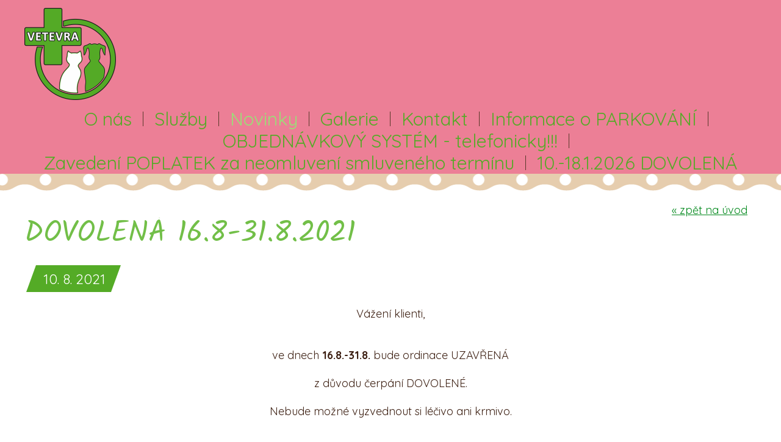

--- FILE ---
content_type: text/html; charset=UTF-8
request_url: http://www.vetevra.cz/novinky/dovolena-16-8-31-8-2021/
body_size: 2442
content:
<!DOCTYPE html>
<html lang="cs-CZ">
<head>
	<meta charset="UTF-8">
	<meta http-equiv="X-UA-Compatible" content="IE=edge">
	<meta name="viewport" content="width=device-width, initial-scale=1.0">
	<meta name="keywords" content="veterinář, veterinární ordinace, Valašské Meziříčí, veterina, operace, pes, kočka, VETEVRA, akce, sleva" />
	<meta name="robots" content="ALL,FOLLOW" />
	<meta name="description" content="Veterinární ordinace VETEVRA Valašské Meziříčí" />
	<meta name="author" content="www.maka.cz" />
	<meta name="format-detection" content="telephone=no"/>

	<script type="text/javascript" src="/script/jquery-1.10.2.min.js"></script>	
	<script type="text/javascript" src="/script/jquery-ui.js"></script>
	<script type="text/javascript" src="/script/ui.datepicker-cs.js"></script>
		<link rel="stylesheet" type="text/css" href="/script/rotator/css/banner-rotator.css"/>
		<script type="text/javascript" src="/script/rotator/js/jquery.easing.1.3.min.js"></script>
		<script type="text/javascript" src="/script/rotator/js/jquery.banner-rotator.js"></script>		
	<script type="text/javascript" src="/script/jackbox/js/libs/Jacked.js"></script>
	<script type="text/javascript" src="/script/jackbox/js/jackbox-effects.js"></script>
	<script type="text/javascript" src="/script/jquery.showLoading.min.js"></script>
	<script type="text/javascript" src="/script/jquery.justifiedGallery.js"></script>
	<script type="text/javascript" src="/script/jquery-script.js?3"></script>
	<script type="text/javascript" src="/script/fancybox/jquery.fancybox.pack.js"></script>

	<link rel="stylesheet" type="text/css" href="/script/fancybox/jquery.fancybox.css" />
	<link rel="stylesheet" type="text/css" href="/style/custom-theme/jquery-ui.css" />
	<link rel="stylesheet" type="text/css" href="/style/justifiedGallery.css" />
	<link rel="stylesheet" type="text/css" href="/style/normalize.css" />
	<link rel="stylesheet" type="text/css"  href="/style/hlavni.css?3" media="screen"/>
	<link rel="stylesheet" type="text/css" href="/style/animate.css" />
	<link rel="stylesheet" type="text/css" href="/style/efekty.css" />
	
		
	<link rel="stylesheet" type="text/css" href="/style/print.css" media="print"/>
	<link rel="shortcut icon" type="image/x-icon" href="/images/favicon.png" />
	<meta property="og:image" content="http://www.vetevra.cz/images/logo.png"/>
		<title>Novinky | Veterinární ordinace VETEVRA Valašské Meziříčí	</title>
  <link href="https://fonts.googleapis.com/css?family=Quicksand:400,500,700&subset=latin-ext" rel="stylesheet">  
  <link href="https://fonts.googleapis.com/css?family=Kalam:400,700&subset=latin-ext" rel="stylesheet">
	<!--[if lt IE 9]>
		<script src="http://html5shiv.googlecode.com/svn/trunk/html5.js"></script>
	<![endif]-->
</head>
<body class="vnitrni novinky-body novinky-body"><div class="webObal">
<div id="web">
	<!-- HEADER -->
		<header>
			<div class="headerIn"><div id="logo"><a href="/" title="Návrat na úvodní stranu"><img class="animated jackInTheBox" title="Veterinární ordinace VETEVRA Valašské Meziříčí" src="/images/logo.png"></a></div><nav><div class="navIn"><a href="#" class="toggle-nav"><span>MENU</span></a><ul class="menu responsiveMenuActive"><li><a data-anchor="/#o-nas" href="/#o-nas">O nás</a></li><li><a data-anchor="/#sluzby" href="/#sluzby">Služby</a></li><li class="aktivni"><a data-anchor="/#novinky" class="klikaci" href="/#novinky">Novinky</a></li><li><a data-anchor="/#galerie" href="/#galerie">Galerie</a></li><li><a data-anchor="/#kontakt" href="/#kontakt">Kontakt</a></li><li><a data-anchor="/#informace-o-parkovani" href="/#informace-o-parkovani">Informace o PARKOVÁNÍ</a></li><li><a data-anchor="/#objednavkovy-system-telefonicky" href="/#objednavkovy-system-telefonicky">OBJEDNÁVKOVÝ SYSTÉM - telefonicky!!!</a></li><li class="predposledni"><a data-anchor="/#zavedeni-poplatek-za-neomluveni-smluveneho-terminu" href="/#zavedeni-poplatek-za-neomluveni-smluveneho-terminu">Zavedení POPLATEK za neomluvení smluveného termínu</a></li><li class="last"><a data-anchor="/#dovolena-leden-2026-10-18-1-2026" href="/#dovolena-leden-2026-10-18-1-2026">10.-18.1.2026 DOVOLENÁ</a></li></ul><div class="cleaner"></div></div></nav>			<div class="cleaner"></div>
			</div>		</header>
<div class="cleaner"></div><div class="vnitrek"><div class="obsah"><p class="zpet"><a class="tlacitkoZpet" href="/"><span>«&nbsp;</span>zpět na úvod</a></p><h1>DOVOLENÁ 16.8-31.8.2021</h1><div class="aktualita"><div class="aktualitaIn"><div class="datum"><p>10. 8. 2021</p></div><p align="center">Vážení klienti,</p>

<p align="center"></p>

<p align="center">ve dnech<strong> 16.8.-31.8. </strong>bude ordinace UZAVŘENÁ</p>

<p align="center">z důvodu čerpání DOVOLENÉ.</p>

<p align="center">Nebude možné vyzvednout si léčivo ani krmivo.</p>

<p align="center"></p>

<p align="center"><u><strong>V akutních případech</strong></u> zkuste kontaktovat</p>

<p align="center">(<u>VŽDY po telefonické domluvě !!!</u>):</p>

<p align="center"></p>

<p align="center"></p>

<p>- MVDr. Vojkůvková – Veterinární ordinace Dolní Bečva - tel. 739 652 982</p>

<p>- Veterinární klinika Lískovka Frýdek-Místek – tel. 776 638 104</p>

<p>- Veterinární klinika Medipet Zlín <strong>tel. </strong><strong>602 716 839</strong></p>

<p></p>

<p>nebo jiné pracoviště s non-stop provozem.</p></div></div><div class="cleaner"></div></div></div><!-- konec .vnitrek --></div><!-- konec #web -->		
  <!-- FOOTER -->
	<footer>
    <div class="footerIn">
    	<div class="footerObsah">

        	<p class="copy">Veterinární ordinace VETEVRA<span class="footerOddelovac">&nbsp;|&nbsp;&nbsp;</span><a target="_blank" href="http://www.maka.cz/" title="Webdesign, tvorba webových stránek">maka.cz</a></p>
    		<div class="cleaner"></div>
    	</div>
    </div>
  </footer></div><!-- konec .webObal -->
<p class="nahoru">
	<a class="scroll" href="#web"></a>
</p>
<div rel="" id="overlay" class="overlay"></div>
<div id="alertDialog" title="Hlášení">
  <p></p>
</div>
<input type="hidden" id="lang" value="cz" />
<input type="hidden" id="lightbox_lang" value="cz" />   
<input type="hidden" name="lightbox_foto" value="Fotografie" />
<input type="hidden" name="lightbox_z" value="z" />
<input type="hidden" name="lightbox_predchozi" value="«" />
<input type="hidden" name="lightbox_nasledujici" value="»" />
<input type="hidden" id="zavritText" name="zavritText" value="Zavřít" />
<input type="hidden" id="odeslatText" name="odeslatText" value="Odeslat" />
<input type="hidden" id="mena" name="mena" value=",-" />
<input type="hidden" id="jednostrankovyWeb" name="jednostrankovyWeb" value="1" />
<input type="hidden" id="fixedHeader" name="fixedHeader" value="0" />
<input type="hidden" id="dev" name="dev" value="" />
<input type="hidden" id="cookieBar" name="cookieBar" value="0" />
<input type="hidden" id="sablona" name="sablona" value="2" />
<input type="hidden" id="poptavkovySystem" name="poptavkovySystem" value="0" />
<input type="hidden" id="page" name="page" value="novinky" />

</body>
</html>




--- FILE ---
content_type: text/css
request_url: http://www.vetevra.cz/style/hlavni.css?3
body_size: 3919
content:
/* --------------------- OBECNÉ -------------------------- */
body {background: #fff; text-align: center; font-family: 'Quicksand', sans-serif; font-size: 100%; color: #3d2013;}
html, body {height: 100%;}

a {color: #01881b; -moz-transition: all .25s ease-in; -o-transition: all .25s ease-in; -webkit-transition: all .25s ease-in; transition: all .25s ease-in;}
a:hover {color: #00c725;}

h1, h2, h3 {overflow: hidden;}
h1 {font-family: 'Kalam', cursive; color: #72BF48; font-size: 2.333333333333333em; /* 42/18 */ line-height: 1.095238095238095em; margin: 0 0 20px; font-weight: normal;}
h2 {color: #B62847; font-size: 1.666666666666667em; /*30/18 */ line-height: 1.2em; padding: 12px 0 12px 0px; font-weight: normal;}
h3 {color: #72BF48; font-size: 1.333333333333333em; /* 24/18 */ line-height: 1.208333333333333em; padding: 0 0 8px 0px; font-weight: normal;}

img.flexi {margin: 15px 60px 20px 0; display: block; float: left;}

a.tlacitko {background-color: #54ab26; display: inline-block; padding: 14px 50px 0; height: 55px; text-decoration: none; color: #fff; text-align: center; text-transform: uppercase; font-weight: 700; border-radius: 2px; font-size: 1.333333333333333em; /* 24/18 */ line-height: 1.208333333333333em;}
a.tlacitko:hover {background-color: #72BF48;}

/* -------------------- ZÁKLADNÍ ROZVRŽENÍ -------------------- */
.webObal {width: 100%; position: relative; height: auto; min-height: 100%;}
#web {padding-bottom: 78px;}
.headerIn {max-width: 1200px; margin: 0 auto; text-align: left; position: relative; padding: 0 20px 25px;}

#logo {text-align: center; padding: 20px 0 18px;}

.online {float: right; text-align: center;}
.online a {display: inline-block;}
.online img {padding: 0 4px;}

.obsah {max-width: 1200px; margin: 0 auto; font-size: 1.125em; /*18/16*/ line-height: 1.333333333333333em; padding: 30px 20px 15px;}

.carousel {position: relative; overflow: hidden; max-height: 700px;}
img.carouselFoto {vertical-align: text-bottom; width: 100%!important; left:0px!important; top:0px!important; height:auto!important;}
.carouselText {font-family: 'Kalam', cursive; width: 90%!important; max-width: 1085px; text-align: center; font-size: 2em!important; /*47/16*/ line-height: 1.2em!important; margin: 0 auto!important; position: relative; bottom: 110px!important; height: 100%!important;}
.carouselText p {background: /*rgba(88, 56, 41, .5)  155, 223, 119 */rgba(236, 127, 150, .5); border: 1px solid; border-color: /*rgba(230, 205, 174, .5) 128, 195, 73 */ rgba(203, 76, 103, .5); text-align: center; position: relative; top: 100%; transform: translateY(-100%); display: inline-block; color: #fff; padding: 20px 20px 14px; text-align: center;}
.carouselDekorace {background: url(../images/vlnky.png) repeat-x center top; background-size: auto 20px; width: 100%; height: 20px; position: absolute; left: 0; top: 0; z-index: 9;}
.carouselDekorace2 {background: url(../images/vlnky2.png) repeat-x center top; background-size: auto 20px; width: 100%; height: 20px; position: absolute; left: 0; bottom: 0; z-index: 9;}
.br-cpanel-wrapper {position: absolute; left: 50%; transform: translateX(-50%); left: 50%!important; bottom: 50px!important;}
.br-thumbnails ul li.br-bullet {background-color:#fff; /*background: url(../images/carouselKulicka.png) no-repeat center center; */display: inline-block; width: 36px; height: 34px; margin: 0 10px; cursor: pointer; opacity: 1;}
.br-thumbnails ul li.br-bullet:hover, .br-thumbnails ul li.br-curr {background-color:#CB4C67!important;/* #72BF48 background-color: transparent!important; background: url(../images/carouselKulickaHover.png) no-repeat center center;*/}
.br-thumbnails ul li.br-curr {cursor: default;}

footer {background-color: #9BDF77; border-top: 2px solid #fff; position: absolute; bottom: 0; left: 0; width: 100%; /*height: 78px;*/}

footer {background-image: url(../images/rezervace.png); background-repeat: repeat-y; background-position: center top; color: #fff; background-size: auto;}


.footerObsah {max-width: 1200px; margin: 0 auto; padding: 30px 25px 10px; font-size: 1em; /*16/16*/ line-height: 1.1875em;}
.footerObsah p {padding-bottom: 1.2em;}
.footerObsah a {color: #fff /*#3d2013*/;}

/* ----------------- MENU ------------------- */
ul.menu {list-style-type: none; border-bottom: 1px solid #ae252a; padding: 10px 0 0;}
ul.menu li {display: block; border-top: 1px solid #ae252a;}
ul.menu li.last {background: none;}
ul.menu li a, ul.menu li span {display: inline-block; text-decoration: none; color: #54ab26; font-size: 1.875em; /*30/16*/ line-height: 1.2em; padding: 8px 18px; width: 100%;}
ul.menu li a:hover, ul.menu li span, ul.menu li a.klikaci, ul.menu li.aktivni a {color: /*#72BF48*/#9BDF77;}

ul.responsiveMenuActive {display: none;}

a.toggle-nav {background: url(../images/menu-mobil-symbol.png) no-repeat 0 center; display: block; color: #54ab26; font-size: 1.875em; /*30/16*/ line-height: 1.2em; padding: 5px 0 5px 49px; text-decoration: none; text-align: left; text-transform: uppercase; z-index: 10;}

p.nahoru {position: fixed; right: 0; bottom: 50px; z-index: 10;}
p.nahoru a {background: #54ab26 url(../images/sipka.png) no-repeat center center; display: inline-block; width: 50px; height: 50px;}
p.nahoru a:hover {background-color: #72BF48; text-decoration: none;}

/* ------------------- VNITRNI STRANKY --------------------------- */
.vnitrni header {background: #EC7F96;}
.vnitrni .vnitrek {background: url(../images/vlnkyVnitrni.png) repeat-x center top; background-size: auto 20px;}
.vnitrni .obsah {padding-top: 48px;}

.obsah p {padding-bottom: 1.222222222222222em;}
.obsah ul, .obsah ol {padding-bottom: 1.222222222222222em; display: inline-block; text-align: left; font-size: 1.277777777777778em; /*23/18*/ line-height: 1.5em;}
.obsah ul, .obsah ul ul {list-style-type: none;}
.obsah ol ul, .obsah ul ul {padding-bottom: 0;}
.obsah ul li, .obsah ul ul li {background: url(../images/odrazka.png) no-repeat 1px 14px; padding: 0 0 0 30px; overflow: hidden;}
.obsah ul ul {font-size: 1em;}
.obsah ol {margin-left: 33px;}
.obsah ol li {margin: 6px 0;}

#o-nas, #sluzby, #novinky {border-bottom: 3px dotted #EC7F96;}
#sluzby h2, #sluzby ul {text-align: center;}
#sluzby ul li{text-align: left;}
#menu {background: #EC7F96;}
#rezervace {background-color: #54ab26, transparent, transparent; background-image: url(../images/vlnky.png), url(../images/vlnky2.png), url(../images/rezervace.png); background-repeat: repeat-x, repeat-x, repeat-y; background-position: left top, left bottom, center top; color: #EC7F96; background-size: auto 20px, auto 20px, auto;}
#rezervace .obsah {padding-top: 50px; padding-bottom: 33px;}

.novinka {display: table; width: 100%; border-top: 1px dashed #EC7F96; margin: 0 0 20px; padding: 30px 0 0;}
.novinka:first-child {border-top: none; padding-top: 5px;}
.novinka h3 {color: #B62847; font-size: 1.333333333333333em; /* 24/18 */ line-height: 1.208333333333333em; padding: 5px 0 15px;}
.novinka h3 a {color: #B62847;}
.novinka h3 a:hover {color: #72BF48;}
.novinka .fotoObal, .foto {padding: 15px 0; max-width: 290px; margin: 0 auto; }
.novinka .fotoObal img, .foto img {max-height: 300px;}
_:-ms-fullscreen, :root .novinka .fotoObal img, _:-ms-fullscreen, :root .foto img {width: 100%;}
.novinka .datum, .aktualita .datum {background-color: #54ab26; color: #fff; transform: skewX(-20deg); display: inline-block; margin: 0 11px; height: 44px; padding: 11px 12px 0 25px; font-size: 1.277777777777778em; /*23/18*/ line-height: 1em;}
.novinka .datum p, .aktualita .datum p {transform: skewX(20deg);}

.obsah .zpet {text-align: right; padding: 0; position: relative; top: -10px;}

.ikony {padding: 0 0 5px;}
.ikony div {text-align: center; padding-bottom: 20px;}
.ikony h2 {font-size: 2em; /*36/18*/ line-height: 1.194444444444444em; padding: 0; margin: 0 0 10px; font-family: 'Kalam', cursive;}
.ikony a {display: block; text-decoration: none; color: #54ab26; margin: 0 auto;}
.ikony a:hover {color: #72BF48;}
.ikony a span {background: url(../images/ikona1.png) no-repeat center top; display: block; width: 254px; height: 256px; margin: 0 auto 24px; transition: transform 1s;}
.ikona2 a span {background-image: url(../images/ikona2.png);}
.ikona3 a span {background-image: url(../images/ikona3.png);}
.ikona1:hover a span {background-image: url(../images/ikona1hover.png);}
.ikona2:hover a span {background-image: url(../images/ikona2hover.png);}
.ikona3:hover a span {background-image: url(../images/ikona3hover.png);}

#gallery {margin-bottom: 30px;}
.ug-thumb-wrapper.ug-tile .ug-tile-icon {width: 63px!important; height: 59px!important;}
.ug-thumb-wrapper.ug-tile:hover .ug-tile-icon.ug-icon-link {background-position: 0 0;}
.ug-textpanel-title {line-height: 1.125em; font-size: .8888888888888889em; /*16/18*/}

.rezervaceOdkaz a {background: url(../images/ikona-rezervace.png) no-repeat right center; color: #fff; text-decoration: none; font-size: 2.055555555555556em; /*37/18*/ line-height: 1.297297297297297em; padding: 0 77px 0 0;}
.rezervaceOdkaz a:hover {background-image: url(../images/ikona-rezervaceHover.png);}

/* galerie nahledy */
.galerie-nahledy {overflow: hidden; padding: 10px 0 15px 0;}
.box {width: 48%; padding-bottom: 48%; margin: 1% 2% 1% 0; float: left; position: relative; box-sizing: content-box; -moz-transition: all .25s ease-in; -o-transition: all .25s ease-in; -webkit-transition: all .25s ease-in; transition: all .25s ease-in;}
.box:hover img, a.efekt:hover {filter: sepia(.7); opacity: 1; transition-duration: 0.2s; transition-timing-function: ease-out;}
.boxInner {position: absolute; left: 0px; right: 0px; top: 0px; bottom: 0px; overflow: hidden;}
.boxInner img {width: 100%;}
.boxInner .titleBox {font-size: .8888888888888889em; /* 16/18 */ line-height: 1.125em; position: absolute; bottom: 0; left: 0; right: 0; background: rgba(0, 0, 0, 0.4); color: #fff; padding: .6em 10px; text-align: center;}

.kontaktniLevy, .kontaktniStred, .kontaktniPravy {background: /*#f4f0ec !!!*/ #F2F1F1; width: 100%; padding: 27px 17px 5px; margin: 0 auto 20px; max-width: 600px;}
.kontaktniLevy {order: 3;}
.kontaktniStred {order: 2;}
.kontaktniPravy {order: 1;}

div.kontaktMapa {height: 350px; overflow: hidden; /*padding-bottom: 21%!important; */ position: relative; width: 100%; margin: 0; }
div.kontaktMapa iframe {height: 100% !important; left: 0; position: absolute; top: 0; width: 100% !important; max-height: 350px;}

/* formular */
form.fUni {max-width: 420px; display: inline-block; padding: 10px 0 5px;}
form.fUni input.text, form.fUni textarea, form.fUni select {border: 1px solid #e4dacf; width: 100%; background-color: #fff; padding: 10px 4px 10px 17px; height: 44px; border-radius: 2px;}
form.fUni textarea {height: 130px; overflow: auto;}
form.fUni select {padding: 9px 4px 9px 17px;}
input.text:focus, textarea:focus, select:focus {box-shadow: inset 1px 1px 15px #dfc4b0; border: 1px solid #f7c200!important; transition: all 0.25s ease-in-out!important; -webkit-transition: all 0.25s ease-in-out!important; -moz-transition: all 0.25s ease-in-out!important;}
form.fUni table {width: 100%;}
form.fUni table tr td {padding: 0 0 16px 0;}
form.fUni table tr td span {display: inline-block; padding: 0 0 6px 11px;}
form.fUni table tr td.right {padding-bottom: 0;}
form.fUni td.tdTlacitko {text-align: center;}
form.fUni table td .povinneUdaje {background: url(../images/req.gif) no-repeat left 11px; padding: 0 0 0 18px!important; font-size: .9em;}
  input.req, textarea.req	{background: url('../images/req.gif') no-repeat right 2px;}
  
::-webkit-input-placeholder {color: #3D2013; opacity: 1!important;}
:-moz-placeholder {color: #3D2013; opacity: 1!important;}
::-moz-placeholder {color: #3D2013; opacity: 1!important;}
:-ms-input-placeholder {color: #3D2013; opacity: 1!important;}
  
.ok, .chyba {border: 3px dotted; margin: 0 0 10px 0px; padding: 8px 10px 8px 43px!important; width: 100%; background-repeat: no-repeat; background-position: 15px center; text-align: left!important;}
.ok {color: #4F8A10; background-color: #DFF2BF; background-image:url('../images/ok.png');}
.chyba {color: #9F6000; background-color: #FEEFB3; background-image: url('../images/chyba.png');}

@media all and (max-width: 767px) {

.br-cpanel-wrapper {display: none!important;}
  
}

@media all and (max-width: 1023px) {

.carouselText {display: none!important;}
  
}

@media all and (min-width: 600px) {
    
.box {width: 31%; padding-bottom: 31%;}

}

@media all and (min-width: 768px) {
    
.obsah {padding: 40px 20px 25px;}
.vnitrni .obsah {text-align: left;}

h1 {font-size: 2.666666666666667em; /* 48/18 */ line-height: 1.104166666666667em; margin: 0 0 25px;}

#logo {float: left; padding: 25px 0 13px;}
.online {float: right; margin: 40px 0 0 0; padding: 0 0 39px;}
.online img {padding: 0 9px;}

a.toggle-nav {display: none;}
ul.responsiveMenuActive {display: block;}

ul.menu {clear: left; text-align: center; border: none; padding: 0;}
ul.menu li {background: url(../images/menuOddelovac.png) no-repeat right center; padding: 0 1px 8px 0; display: inline-block; border: none;}
ul.menu li a, ul.menu li span {padding: 0 18px;}

.carouselDekorace, .carouselDekorace2 {background-size: auto; height: 28px;}
.vnitrni .vnitrek {background-size: auto;}
#rezervace {background-size: auto, auto, auto;}

#o-nas ul {column-count: 2; width: 95%;}
#sluzby ul {/*column-count: 2; */width: 95%;}

.novinka {text-align: left;}
.novinka h3 {font-size: 1.666666666666667em; /*30/18*/ line-height: 1.2em;}
.novinka .fotoObal, .foto {padding: 10px 0 15px 40px; float: right;}

.obsah .zpet {top: 0;}

.ikony div {float: left; width: 33.33333333333333%; padding: 0 10px;}
.ikony a span {background-size: 220px auto; width: 220px; height: 222px;}

}

@media all and (min-width: 1024px) {
    
.novinka .datum {float: left; margin-right: 30px;}

.ikony div {padding: 0 30px;}
.ikony a span {background-size: auto; width: 254px; height: 256px;}

.rezervaceOdkaz a {font-size: 2.666666666666667em; line-height: 1.208333333333333em;}

.kontaktyObal {text-align: left; display: -webkit-flex; display: flex; justify-content: space-between;}
.kontaktniLevy, .kontaktniStred, .kontaktniPravy {width: 31%; margin: 0;}

form.fUni td.tdTlacitko {text-align: left;}

.box {width: 23%; padding-bottom: 23%;}

}

@media all and (min-width: 1280px) {
    
.headerIn {padding: 0;}

.obsah {padding: 40px 0 25px;}

#logo {padding: /*74px*/ 13px 0 13px; padding-right: 300px /*100px*/;}
.online {margin: 27px 5px 0 0; padding-left: 100px;}

ul.menu {float: right; clear: none;}
ul.menu li {padding: 0 1px 0 0;}

.carouselText {font-size: 2.9375em!important; /*47/16*/ line-height: 1.191489361702128em!important; bottom: 130px!important;}
.carouselText p {padding: 20px 80px 14px;}

#o-nas ul, #sluzbys ul {column-count: 3;}

.novinka .fotoObal, .foto {max-width: 350px;}

.obsah .zpet {padding-right: 15px;}

}

#galerie {border-bottom: 3px dotted #EC7F96;}

--- FILE ---
content_type: text/css
request_url: http://www.vetevra.cz/style/print.css
body_size: 748
content:
* {background: #fff !important; font-size: 10pt !important; color: black !important; font-family: Arial, sans-serif!important; line-height: 14pt!important;}
h1, .h1 {font-size: 14pt!important; padding-top: 0; margin-top: 0;}
h2 {font-size: 12pt!important; margin: 0; padding: 0; margin-bottom: 10px;}
h2 * {font-size: 12pt!important;}
h3 {font-size: 11pt!important; margin: 0; padding: 0; margin-bottom: 6px;}
h3 * {font-size: 11pt!important;}
h4 {margin: 0; padding: 0; margin-bottom: 6px;}
p {margin: 0; padding: 0; padding-bottom: 15px;}
h5 {font-weight: normal;}

.cleaner {clear: both; font-size: 0!important;}
.right {text-align: right;}
.center	{text-align: center;}
.bold {font-weight: bold;}

table {border-collapse: collapse;}
table td {vertical-align: top;}
table th {text-align: left;}

#web, .obsah {width: 100%;}
header, nav, form, .carouselObal, .carousel, .ikony span, iframe, #gallery, .ug-gallery-wrapper, .obrazekZahlavi, .vyhledavani, .strankovani, .noPrint, a.tlacitko, .zpet, footer, .kontaktni img, p.vice, p.dalsi {display: none!important;}
a img {border: none;}

.novinka, .clanek {margin: 0 0 20px 0;}
.novinka img.novinkaFoto, .fotoClanek img {max-width: 300px; float: left; margin: 0 15px 10px 0;}

.aktualita .foto {float: left;}
.aktualita .foto img {margin: 5px 30px 20px 0; width: 100%; max-width: 300px;}

.galerie-slozky {width: 100%; padding: 20px 0 0 0;}
.slozkaObal {width: 50%; float: left; text-align: center;}
.slozka {display: inline;}

.box {float: left; width: 50%; margin: 10px 0;}
.box img {width: 100%; max-width: 300px;}

table.barevna {margin: 5px 0 25px 0;}
table.barevna td, table.barevna th {background-color: #eeeeee!important; padding: 10px 15px; border: 1px solid #fff; vertical-align: top;}
table.barevna p {background-color: #eeeeee!important;}
table.barevna th {background-color: #dddddd!important; text-align: left; font-size: 18px;}

.kontaktni table, table.tOtevreno {margin-bottom: 20px;}

.obsah p img {max-width: 100%;}

--- FILE ---
content_type: application/javascript
request_url: http://www.vetevra.cz/script/jquery-script.js?3
body_size: 8488
content:
 $(document).ready(function(){
 	
	 if (("ontouchstart" in window || navigator.msMaxTouchPoints) && ($(window).width() > 768)) {
		$('ul.menu').addClass('isTouch');
		$('a.toggle-nav').addClass('isTouch');
		$('ul.menu2').addClass('isTouch2');
		$('body').addClass('bodyTouch');

		$('.maZanoreni').on('touchstart', function (e) {
			if (e.target.tagName=='EM') {
				return true;
			} else {
				e.trigger('click');
				return false;
			}
		});
		
		$('ul.menu li a.maZanoreni').click(function(event) {
				if (event.target.tagName!='EM') {
					$('ul.menu2').hide();
		            url = this.href;
					window.location.href = url;
					return false;
				}
		});
	}
	var hash = window.location.hash;
	if ($("div.se-pre-con").length > 0) {
		var hash = window.location.hash;
		if (hash=='') {
			vph = $(window).height();
			$("div.se-pre-con").css({'height': vph + 'px'});
			$("div.se-pre-con").show();
		}
		$("body").removeClass("noDisplay");
	}
	$('a.scroll').hide();
	
	if ($(".slider").length > 0) {
		$(".slider").pslider({
			duration:2000
		});
	}
	
	var sablona = parseInt($("#sablona").val());
	if (sablona==2 && $("#gallery").length > 0) {
		$("#gallery").unitegallery({
			gallery_theme: "tiles",
	        tiles_type: "justified",
	        tiles_justified_space_between: 10,
	        tile_enable_textpanel: true,
	        tile_textpanel_bg_color:"#ffffff",
	        tile_textpanel_bg_opacity: 1,
	        tile_textpanel_title_color: "#583829",
	        gallery_min_width: 300,
	        tile_as_link: true,				//act the tile as link, no lightbox will appear
			tile_link_newpage: false			//open the tile link in new page
		});
	
	
		$('div.ug-textpanel-title').each( function(index) {
			var text = $(this).html();
			if (text=='') {
				$(this).parent().parent().find('div.ug-textpanel-bg').remove();
			}
		});
	}

	$('input.ksFocus').focusin(function() {
		if ($(this).val()=='0') {
			$(this).val('');
		}
	});
	
	$("input.ksFocus").on("click", function () {
		$(this).select();
	});
 	
 	if ($("#podminky-content-dialog").length > 0) {
 		$("#podminky-content-dialog").dialog({
								modal: true,
								autoOpen: false
								});
								 
 		$("a#podminky-form").click(function(e){
				e.preventDefault();
				var title = $("#podminky-nadpis").val();
				var zavritText = $("#zavritText").val();
				$("#podminky-content-dialog").dialog('option', 'title', title);

				var jmeno=$("#podminky-jmeno").val();
				var telefon=$("#podminky-telefon").val();
				var email=$("#podminky-email").val();

				$("#podminky-content-dialog").dialog('option', 'width', 830);
				$("#podminky-content-dialog").dialog('option', 'hide', 300);
					
				btns = {};
				btns[zavritText] = function(){ 
						$("#podminky-content-dialog").dialog('close');
						$("#podminky-zprava").val("");
						$("#podminky-jmeno").val("");
						$("#podminky-telefon").val("");
						$("#podminky-podminky").text("");
						$("#podminky-message").hide();
					};
				$("#podminky-content-dialog").dialog('option', 'buttons', btns);			

				$("#podminky-content-dialog").dialog("open");
			});
	}
 	
 	if ($('ul.menu li a.maZanoreni').length > 0) {
 		$('ul.menu li a.maZanoreni').next().mouseover(function(event) {
			$(this).prev().addClass('klikaci');
		});
		
		$('ul.menu li a.maZanoreni').next().mouseout(function(event) {
			$(this).prev().removeClass('klikaci');
		});
	}
		 
	if ($("a.toggle-nav:visible").length > 0 && $("ul.menu2").length > 0) { //mobil podmenu
		$('ul.menu em.zanoreni').click(function(event) {
			event.preventDefault();
			$(this).parent().attr('clicked',1);
//			alert('clickEm');
			var ulMenu2 = $(this).parent().parent().find('ul');
			ulMenu2.toggle();
			if (ulMenu2.is(":visible")) {
				$(this).removeClass('otevreno zavreno').addClass('otevreno');
			} else {
				$(this).removeClass('otevreno zavreno').addClass('zavreno');
			}
		});
		
		$('ul.menu li a.maZanoreni').mouseover(function(event) {
//			event.preventDefault();
//			$(this).parent().attr('clicked',1);
			$(this).parent().addClass('liNotHover');
//			alert('hu');
		});
		
		$('ul.menu li a').click(function(event) {
			if ($(this).attr('clicked')!=1) {
//				alert('click2');
				var li = $(this).parent();
				if ($('ul',li).length) {
					if ($(this).parent().find('ul').hasClass('mobil_uvodni')) {
						event.preventDefault();
						li.find('ul').toggle();
					}
				}
			} else {
				$(this).attr('clicked',0);
			}
		});
	}
	
	if ($("#cookieBar").val()==1) {
 		$.cookieBar({
		    fixed: true,
		    policyButton: true
		});
	}

	if ($('div#mygallery').length > 0) {
		$('div#mygallery').justifiedGallery({
			rowHeight : 186,
			//maxRowHeight : 240,
			lastRow : 'center',
			margins : 10
		});
	}
    
 	var lang = $("#lightbox_lang").val(); 	
 	if (document.location.hostname == "localhost")
		var urlAjax = '';
	else
		var urlAjax = '/';
		
	var jednostrankovyWeb = $("#jednostrankovyWeb").val();
	
	if (jednostrankovyWeb==1) {
		$(document).on("scroll", onScroll);
	
		$('ul.menu li a').each( function(index) {
		    $(this).click( function(event) {
//	    		event.preventDefault();	    		
	    		$(document).off("scroll");
    			$('ul.menu li.aktivni').removeClass('aktivni');
    			
				if ($('a.toggle-nav.toogleClose').is(':visible')) {
//					$('a.toggle-nav.toogleClose').text($(this).text());
					$('a.toggle-nav.toogleClose').trigger('click');
				} else {
    				$(this).parent().addClass('aktivni');
				}
    				
    			var anchorId = $(this).attr('data-anchor');
    			if (anchorId==undefined) {
					return;
				}
    			
    			anchorId = anchorId.substring(1);
    			
		        var target = this.hash;
    			//var aTag = $("a[name='"+ anchorId +"']");
    			var aTag = $("article#"+ anchorId +"");
    			if (aTag.size()>0) {
    				if ($('nav').is(':visible')) {
    					var menuHeight = $('nav').outerHeight(); //-1
					} else {
    					var menuHeight = 0; //-1
					}	
    				
    				if (anchorId=='o-nas') {
    					var menuHeight = menuHeight+24; //-1
					} else {
						var menuHeight = menuHeight-1; //-1
					}
	                
    				if($(document).scrollTop() > 0) {
    				var topMove = aTag.offset().top - menuHeight;
					} else {
						var topMove = aTag.offset().top;
					}

					$('html,body').stop().animate({scrollTop: topMove},'slow','swing', function () {
		//				window.location.hash = target;
						$(document).on("scroll", onScroll);
					});
				}
		    })
		});
		
		$('a.contact-link').click( function(event) {
	    		event.preventDefault();
	    		
	    		$(document).off("scroll");
    			$('ul.menu li.aktivni').removeClass('aktivni');
    			
				if ($('a.toggle-nav.toogleClose').is(':visible')) {
//					$('a.toggle-nav.toogleClose').text($(this).text());
					$('a.toggle-nav.toogleClose').trigger('click');
				} else {
    				$(this).parent().addClass('aktivni');
				}
    				
	//    		var anchorId = $(this).attr('data-anchor');
    			var anchorId = '#contact-us';
    			anchorId = anchorId.substring(1);
		        var target = this.hash;
    			//var aTag = $("a[name='"+ anchorId +"']");
    			var aTag = $("article#"+ anchorId +"");
    			var menuHeight = $('nav').outerHeight()-1;
    			var topMove = aTag.offset().top - menuHeight;
	//    		alert(topMove);
				$('html,body').stop().animate({scrollTop: topMove},'slow','swing', function () {
	//				window.location.hash = target;
					$(document).on("scroll", onScroll);
				});
		    })
		
		$('a.galerieShowMore').click( function(event) {
	    		event.preventDefault();
	    		var show = $(this).attr('data-show');
	    		if (show==1) {
	    			$('div.boxHidden').slideUp();
	    			$(this).attr('data-show','0');
	    			$(this).html('Zobrazit více')
	    			$(this).removeClass('hvr-bubble-top');
	    			$(this).addClass('hvr-bubble-bottom');
				} else {
	    			$('div.boxHidden').slideDown();
	    			$(this).attr('data-show','1');
	    			$(this).html('Zobrazit méně')
	    			$(this).removeClass('hvr-bubble-bottom');
	    			$(this).addClass('hvr-bubble-top');
				}
		    })
	}
	
	$('form.fUni a.tlacitko, form a.tlacitko:not(.notSubmit), a.tlForm').click(function(e) {
//	$('form.fUni a.tlacitko, form a.tlacitko, a.tlForm').click(function(e) {
//		alert('hu');
		e.preventDefault();
//		$('input[name=odeslat_objednavku]').val(1);
        $(this).closest("form").submit();
    });

	if ($("input[name=hledat]").length > 0) {
		$( "input[name=hledat]" ).contextmenu(function() {
			  $(this).val('');
			  return false;
		});
         }		
         
	if ($("input[name=lightbox_foto], a.ug-thumb-wrapper").length > 0) {
		$("a.ug-thumb-wrapper").each(function(event){
			$(this).attr('rel', 'lightbox');
			$(this).attr('data-title', $(this).find('div.ug-textpanel-title').html());
		});

		var txtImage = $("input[name=lightbox_foto]").val();
		var txtOf = $("input[name=lightbox_z]").val();
		var txtPrevious = $("input[name=lightbox_predchozi]").val();
		var txtNext = $("input[name=lightbox_nasledujici]").val();
		var txtClose = $("input[name=zavritText]").val();
		txtPrevious = txtNext = '';
		txtOf = '/';
		
		$("a[rel^='lightbox'], a.ug-thumb-wrapper").fancybox({
			openEffect  : 'elastic',
			closeEffect : 'elastic',
			prevEffect : 'elastic',
			nextEffect : 'elastic',
			helpers : {
				media : {},
				overlay: {
			      locked: false
			    },
				title: {
					type: 'inside'
				}
			},
			tpl : {
				closeBtn : '<a title="'+txtClose+'" class="fancybox-item fancybox-close" href="javascript:;"></a>',
				next     : '<a title="'+txtNext+'" class="fancybox-nav fancybox-next" href="javascript:;"><span></span></a>',
				prev     : '<a title="'+txtPrevious+'" class="fancybox-nav fancybox-prev" href="javascript:;"><span></span></a>'
			},
			beforeLoad: function() {
				if ($(this.element).attr('data-title')!=undefined) {
					this.title = $(this.element).attr('data-title');
				}
			},
			afterLoad: function() {
				var textDescription = '<span class="textLabel">' + this.title + '</span>';
				var textCount = '<span class="indexLabel">' + (this.index + 1) + txtOf + this.group.length + '</span>';
				this.title =  textDescription + ' ' + textCount;
			}
		});
 	}
  
  	$('div#datepicker').tooltip({
		track: true,
	});
	
    //scrollovací kotva
	$(".scroll").click(function(event){
		event.preventDefault();
		var full_url = this.href;
		var parts = full_url.split("#");
		var trgt = parts[1];
		var target_offset = $("#"+trgt).offset();
		var target_top = target_offset.top;
		$('html, body').animate({scrollTop:target_top}, 800);
	});

	$( "#alertDialog" ).dialog({
      autoOpen: false,
      modal: true,
      buttons: {
        Ok: function() {
          $( this ).dialog( "close" );
        }
      }
    });
    
    if ($("#vyskakovaciOkno").length > 0)
        {
        var oknoSirka = parseInt($("input#oknoSirka").val());
        var oknoNadpis = $("input#oknoNadpis").val();
        var zavritText = $("input[name=tzavrit]").val();

        $("#vyskakovaciOkno").dialog({
                        modal: true,
                        autoOpen: false,
                        width: oknoSirka,
                        position: ['center', 60]
                        });

        if ($("#oknoVynucene").length > 0)
            var ajaxParam = '?okno'; 
        else
            var ajaxParam = '';
                        
        $("#vyskakovaciOkno .oknoObsah").load(urlAjax+'ajax/ajax.okno.php'+ajaxParam);

        //            $("#vyskakovaciOkno .oknoObsah").html(oknoObsah);
        $("#vyskakovaciOkno").dialog('option', 'title', oknoNadpis);
        $("#vyskakovaciOkno").dialog('option', 'hide', 300);
        $("#vyskakovaciOkno").dialog('option', 'width', oknoSirka);

        btns = {};
        btns[zavritText] = function(){ $(this).dialog("close");};
        $("#vyskakovaciOkno").dialog('option', 'buttons', btns);                           

        /*            $(".ui-dialog aria-labelledby[ui-dialog-title-vyskakovaciOkno]").css('background: #fff!important;');*/


        $("#vyskakovaciOkno").dialog("open");  
        }
    
    $('input#prodej, input#pronajem').change(function() {
        $(this).closest("form").submit();
    });
/*    
    $('.fVyhledavani input.submit').click(function() {
        $(this).closest("form").submit();
        return false;
    });
*/
  
//    $()
        
//	obarvení tabulek
    $("table.barevna tr:even td").addClass("tdBarevny");
    
    $(".novinka:even").addClass("novinkaBarevna");

    
    
	
	$("div.tlDetail a.vlozitKosik img").mouseover(function(){
      $(this).attr('src', '/images/ikona-kosik-add-hover.png?v=2');
    })
    
    $("div.tlDetail a.vlozitKosik img").mouseout(function(){
      $(this).attr('src', '/images/ikona-kosik-add.png?v=2');    
    });
    
    $(".editboxOdber input.submit").mouseover(function(){
      $(this).attr('src', '/images/tlOkHover.png');
    })
    
    $(".editboxOdber input.submit").mouseout(function(){
      $(this).attr('src', '/images/tlOk.png');    
    });
    
    $("form.fVyhledavani input.submit").mouseover(function(){
      $(this).attr('src', '/images/tlHledatHover.png');
    });
    
    $("form.fVyhledavani input.submit").mouseout(function(){
      $(this).attr('src', '/images/tlHledat.png');
    });
    
    $("form.fOdhlasit input.submit").mouseover(function(){
      $(this).attr('src', '/images/tlOdhlasitHover.png');
    });
    
    $("form.fOdhlasit input.submit").mouseout(function(){
      $(this).attr('src', '/images/tlOdhlasit.png');
    });
    
    $("form.fEshop input.submit").mouseover(function(){
      $(this).attr('src', '/images/tlDoKosikuHover.png');
    })
    
    $("form.fEshop input.submit").mouseout(function(){
      $(this).attr('src', '/images/tlDoKosiku.png');
    })
    
    $("td.tdPrepocitat input").mouseover(function(){
      $(this).attr('src', '/images/tlPrepocitatHover.png');
    })
    
    $("td.tdPrepocitat input").mouseout(function(){
      $(this).attr('src', '/images/tlPrepocitat.png');
    })
	
	$("form.fUni input.submit").mouseover(function(){
      $(this).attr('src', '/images/tlOdeslatHover_'+lang+'.png');
    })
    
    $("form.fUni input.submit").mouseout(function(){
      $(this).attr('src', '/images/tlOdeslat_'+lang+'.png');
    })

    $("form.fLogin input.submit").mouseover(function(){
      $(this).attr('src', '/images/tlPrihlasitHover_'+lang+'.png');
    })
    
    $("form.fLogin input.submit").mouseout(function(){
      $(this).attr('src', '/images/tlPrihlasit_'+lang+'.png');
    })
    
    $("form.fObjednavka input.submit").mouseover(function(){
      $(this).attr('src', '/images/tlObjednatHover_'+lang+'.png');
    })
    
    $("form.fObjednavka input.submit").mouseout(function(){
      $(this).attr('src', '/images/tlObjednat_'+lang+'.png');
    })
    
/*    if ($(".responsiveMenu").length > 0)
        {
        if ($(".responsiveMenu li").css('display') != 'inline-block')
            {
            $("ul.responsiveMenu").hide();                            
            }
        }
*/    


    $('.toggle-nav').click(function(e) {
        e.preventDefault();
        $('ul.menu').toggleClass('responsiveMenuActive');
        $('a.toggle-nav-close').toggleClass('toogleClose');
        $('a.toggle-nav').toggleClass('toogleClose');
    });
    
    $('a.toggle-nav-close').click(function(e) {
        e.preventDefault();
        $('ul.menu').toggleClass('responsiveMenuActive');
        $('a.toggle-nav').toggleClass('toogleClose');
        $('a.toggle-nav-close').toggleClass('toogleClose');
     });
    
    $('.toggle-nav2').click(function(e) {
        e.preventDefault();
        $('ul.menu2').toggleClass('responsiveMenuActive2');
    });
    
       //ui dialog -------------------
    $("#kontakt-content-dialog").dialog({
                            modal: true,
                            autoOpen: false
                            });

    $("a#kontakt-form").click(function(e){
        e.preventDefault();
        var lang = $("#lightbox_lang").val();
        var product_name = $("#product_name").val();
        var caption = $(this).attr('data-caption');
        var mail_navic = '';
        if ($("#mail-kontakt-navic").length > 0)
        	var mail_navic = $("#mail-kontakt-navic").val();
        	
        $("#kontakt-content-dialog").dialog('option', 'title', caption); // +" - "+product_name
		$("#kontakt-nadpis").text(product_name);

        var jmeno=$("#kontakt-jmeno").val();
        var telefon=$("#kontakt-telefon").val();
        var email=$("#kontakt-email").val();
/*
            'Zavřít': function() {
                            $("#kontakt-content-dialog").dialog('close');
                            $("#kontakt-zprava").val("");
                            $("#kontakt-jmeno").val("");
                			$("#kontakt-telefon").val("");
                            $("#kontakt-kontakt").text("");
                            $("#kontakt-message").hide();
                },
*/
        $("#kontakt-content-dialog").dialog('option', 'width', 330);
        $("#kontakt-content-dialog").dialog('option', 'hide', 300);
        $("#kontakt-content-dialog").dialog('option', 'buttons', {
                                            
            'Odeslat': function() {
                    var zprava = $("#kontakt-zprava").val();
					var jmeno = $("#kontakt-jmeno").val();
					var telefon = $("#kontakt-telefon").val();
                    var email = $("#kontakt-kontakt").val();
                    $.post(urlAjax+"ajax/ajax.email.php", {action:"send", lang: lang, jmeno: jmeno, telefon: telefon, zprava: zprava, email: email, product_name: product_name, caption: caption, mail_navic: mail_navic},
                    function(data){
					var parsed = data.split('|');
                        var code = parsed[0];
                        var message = parsed[1];
                        if (code>0)                //error
                            {
                            $("#kontakt-message").html('<div class="ui-state-error ui-corner-all ui-form-chyba"><span class="ui-icon ui-icon-alert" style="float: left; margin-right: 0.3em;"/>'+ message +'</span></div>');
                            $("#kontakt-message").show();
                            }
                        else if (code==0)        //ok
                            {
                            $("#kontakt-jmeno").val("");
                			$("#kontakt-telefon").val("");
                            $("#kontakt-zprava").val("");
                            $("#kontakt-kontakt").val("");
                            $("#kontakt-message").html('<div class="ui-state-highlight ui-corner-all ui-form-ok"><span class="ui-icon ui-icon-info" style="float: left; margin-right: 0.3em;"/>' + message + '</span></div>');
                            $("#kontakt-message").show();
                            //zrušení odkazu odeslat
                            $('#kontakt-content-dialog').dialog('option', 'buttons', { "Zavřít": function() { $(this).dialog("close"); } });
                            }
                        });
                }
                                
            });        //end buttons            

        $("#kontakt-content-dialog").dialog("open");
        });
    

  	

    //kalendář akcí první init legendy
    if ($("#kalendarLegenda").length > 0)
        {
        var year = $("#year").val();
        var month = $("#month").val();
        var lang = $("#lightbox_lang").val();

        //poslední datum
    	var url=window.location.href;
    	//zjištění stránky v url za #
        var defaultDate = '';
    	var parsed = url.split('#');
    	if (parsed[1]!=null)
            {
            parsedDate = parsed[1].split('|');
            if (parsedDate != null)
                {
                defaultDate = '1. '+parsedDate[1]+'. '+parsedDate[0];            
                month = parsedDate[1];
                year = parsedDate[0];
                }
            }	

        $('#kalendarAkce').showLoading({
                           'vPos': 'top',
                           'marginTop': 50
        });

        $("#kalendarLegenda").load('/ajax/ajax.kalendar-legenda.php?year='+year+'&month='+month+'&lang='+lang, function(){
            $("#kalendarAkce").load('/ajax/ajax.kalendar-akce.php?year='+year+'&month='+month+'&lang='+lang, function(){
                        $('#kalendarAkce').hideLoading();

            });                        
        });
        }

        
        

    //kalendář akcí -----------------------------------
    if ($(".datepicker").length > 0) {
		$(".datepicker").datepicker({
  			dateFormat: 'd. m. yy',
//      	    minDate: -60, 
      	    minDate: 0, 
  			defaultDate: defaultDate,
            onChangeMonthYear: function(year, month) 
                  {
                            /*
                  $('#kalendarAkce').showLoading({
                                     'vPos': 'top',
                                     'marginTop': 50
                  });
                        */
                   /*
                  var lang = $("#lightbox_lang").val();
                  $("#kalendarLegenda").load('/ajax/ajax.kalendar-legenda.php?year='+year+'&month='+month+'&lang='+lang, function(){
                      $("#kalendarAkce").load('/ajax/ajax.kalendar-akce.php?year='+year+'&month='+month+'&lang='+lang, function(){
                          $('#kalendarAkce').hideLoading();
                      });
//                      		datepickerInit();
                    var url=window.location.href;
                    //zjištění stránky v url za #
                    var parsed = url.split('#');
                    window.location.href = parsed[0]+"#"+year+"|"+month;
                  });
                  */
                  },
  			onSelect: function(date)
  				  {
//  						  alert(date);
//  						  datepickerInit();
//  						  return false;
				  },
			beforeShowDay: checkAvailability
		}, $.datepicker.regional['cs']);

	}
	
	function checkAvailability(mydate) {
		var $return=true;
		var $returnclass ="available";
//		var $title = 'žádná akce';
		var $title = '';
		$checkdate = $.datepicker.formatDate('yy-mm-dd', mydate);
		//test zda existuje den
		if ($("#date_"+$checkdate).length > 0)
		{
			var value = $("#date_"+$checkdate).val();
			var parsed = value.split('|');


			$return = true;
			$returnclass = "legend_"+parsed[0];
			$title = parsed[1];
			//alert($checkdate);
		}

//		$return = false;
		$return = true;

		return [$return,$returnclass,$title];
	}  
            
    //rotator
    if ($(".containerNot").length > 0)
        {
        var transition_speed = parseInt($("#carouselSpeed").val());
        var timeout = parseInt($("#carouselTimeout").val());
        var transition = $("#carouselEfect").val();
        var carousel_width = parseInt($("#carouselWidth").val());
        var carousel_height = parseInt($("#carouselHeight").val());
        
        $(".container").wtRotator({
                    width:carousel_width,
                    height:carousel_height,
                    auto_start:true,
                    delay:timeout,
                    play_once:false,
                    transition:transition,
                    transition_speed: transition_speed,
                    auto_center:false,
                    button_width: 16,
                    button_height: 16,
                    thumb_width: 16,
                    thumb_height: 16,
                    easing:"",
                    cpanel_position:"inside",
                    cpanel_align:"BR",
                    timer_align: "top",
                    display_thumbs: true,
                    display_dbuttons: false,
                    display_playbutton: false,
                    display_thumbimg: false,
                    display_side_buttons: false,
                    display_numbers: true,
                    display_timer: false,
                    mouseover_pause: false,
                    cpanel_mouseover: false,
                    text_mouseover: false,
                    text_effect: "fade",
                    text_sync:true,
                    tooltip_type: "none",
                    lock_tooltip:true,
                    shuffle:false,
                    block_size:75,
                    vert_size:55,
                    horz_size:50,
                    block_delay:25,
                    vstripe_delay:75,
                    hstripe_delay:180            
            });
            
        }


/*
 * Image preview script 
 * powered by jQuery (http://www.jquery.com)
 * 
 * written by Alen Grakalic (http://cssglobe.com)
 * 
 * for more info visit http://cssglobe.com/post/1695/easiest-tooltip-and-image-preview-using-jquery
 *
 */
    //tooltip preview
    if ($("#datepicker").length > 0) {
    	
    	function datepickerInitOld() {
		    $("#datepicker tr td").on('mouseover', function(e) {

		        var xOffset = 10;
		        var yOffset = 20;        
		        // these 2 variable determine popup's distance from the cursor
		        // you might want to adjust to get the right result        

		//        $(this).live("hover", function(e) { 
				this.t = this.title;
		        if (this.title!='')
        			{
			        
			        this.title = "";                                      
			        $("body").append("<p id='tooltip'>"+ this.t +"</p>");


			        $("#tooltip")
			            .css("top",(e.pageY - xOffset) + "px")
			            .css("left",(e.pageX + yOffset) + "px")
			            .fadeIn("fast");        
					}
		    });
		    
		    $("#datepicker tr td").on('mouseout', function(e) {
		            this.title = this.t;        
		            $("#tooltip").remove();
		        });    
		    
		    $("#datepicker tr td").on('mousemove', function(e){

		        var xOffset = 10;
		        var yOffset = 20;        

		        $("#tooltip")
		            .css("top",(e.pageY - xOffset) + "px")
		            .css("left",(e.pageX + yOffset) + "px");
		    });            


		    //remove tooltip after click
		    $("a.tooltip, #datepicker a").on('click', function(){
		        $("#tooltip").remove();
		    });
		    
		    //remove tooltip after click
		/*
		    $("#datepicker a.ui-state-default").on('click', function(e){
    			return false;
    			e.preventDefault();
		        if (!$(this).parent().hasClass('available'))
        			{
	       			var month = ("00" + (parseInt($(this).parent().attr('data-month'))+1)).slice(-2);
			        var day = ("00" + $(this).text()).slice(-2);
			        
			        var datum = $(this).parent().attr('data-year')+'-'+month+'-'+day;
			        var termin_url = $("#date_"+datum).attr('data-url');
			        if (termin_url!='')
	        			{
				        var url=window.location.href;
				        var parsed = url.split('#'); //zjištění stránky v url za #
				        url = parsed[0]+''+termin_url+'/';
		//		        alert(url);
				        window.location.href = url;
						}
					}
		    });
		*/
	    
		}
	
    function datepickerInit() {
/*
//    	$("#datepicker tr td a.ui-state-default").click(function(event){
    		$("#datepicker table.ui-datepicker-calendar tr td a.ui-state-default, #datepicker table.ui-datepicker-calendar tr td").click(function(event){
//    		alert('hu');
					event.preventDefault();
					return false;
		});
*/
		$("#datepicker tr td a.ui-state-default").each(function(event){
			var month = ("00" + (parseInt($(this).parent().attr('data-month'))+1)).slice(-2);
			var day = ("00" + $(this).text()).slice(-2);

			var mydate = $(this).parent().attr('data-year')+'-'+month+'-'+day;
	//		alert(mydate);


	//                var $return=true;
	                var $returnclass ="available";
	                var $title = 'žádná akce';
	//                $checkdate = $.datepicker.formatDate('yy-mm-dd', mydate);
	                $checkdate = mydate;
	//                alert($checkdate);
	                //test zda existuje den
	                if ($("#date_"+$checkdate).length > 0)
	                    {
	                    var value = $("#date_"+$checkdate).val();
	                    var parsed = value.split('|');
	//                    $return = true;
	                    $returnclass = "legend_"+parsed[0];
	                    $title = parsed[1];
	                    //alert($checkdate);
	                    }


	//                return [$return,$returnclass,$title];
				$(this).parent().addClass($returnclass);
				$(this).parent().attr('title',$title);
				
				$(this).parent().tooltip({
					track: true,
				});
/*
				$(this).click(function(event){
					event.preventDefault();
					return false;
				});
*/
			});
	}
	
//	datepickerInit();
	}
 
});

$(window).load(
			function() {
				if ($("#rotator").length > 0) {
					if ($('#rotator').not(':visible')) {
						$("#rotator").show();
					}
					var transition_speed = parseInt($("#carouselSpeed").val());
					var timeout = parseInt($("#carouselTimeout").val());
					var transition = $("#carouselEfect").val();
					var carousel_width = parseInt($("#carouselWidth").val());
					var carousel_height = parseInt($("#carouselHeight").val());
					var carouselCount = parseInt($("#carouselCount").val());
					var sablona = parseInt($("#sablona").val());
					var cssTransition = false;
					if (sablona==1 || sablona==2) {
						cssTransition = true;
					}
					
					var thumbnails = 'bullet';
					if (carouselCount==1) {
						thumbnails = 'none';
					}

						$('#rotator').bannerRotator({
							width: carousel_width,
							height: carousel_height,
							effect: transition,
							navButtons:'none',
							tooltip:'none',
							delay: timeout,
							duration: transition_speed,
							layerOutSync: false,
							timer: 'none',
							cpanelOutside: false,
							playButton: false,
							thumbnails: thumbnails,
							cpanelAlign: 'bottom',
							thumbHeight: 12,
							thumbWidth: 12,
							autoPlay: true,
							responsive: true,
							backgroundPosition: 'center center',
							imagePosition: 'center',
							cssTransition: cssTransition
						  });
//							cpanelAlign: 'bottomLeft',						

//					$("img.br-main-img").css("width","100% !important");
//					$("img.br-main-img").css("height","auto");
/*
					$("img.br-main-img").each(function(i, img) {
					    $(img).css({
					        position: "relative",
					        left: ($(img).parent().parent().parent().parent().width() - $(img).width()) / 2
					    });
					});
*/
					
					function rotatorImageResize() {
						$("img.br-main-img").each(function(i, img) {
	//						alert('hu');
						    $(img).css({
						        position: "relative",
						        left: "0px",
						        width: "100%",
						        height: "auto"
						    });
						});	
//						        width: "auto",
//						        height: "100%"
					}
					
					rotatorImageResize();
					
					$(window).on('resize', function(){
					      rotatorImageResize();
					});
				}

				var jednostrankovyWeb = $("#jednostrankovyWeb").val();

				if (jednostrankovyWeb==1) {
					$('nav').data('size','relative');   
					$(window).scroll();
					var hash = window.location.hash;
					if (hash=='#kontaktNe') {
						$('a[data-anchor=#kontakt]').trigger('click');
					} else if (hash=='#objednavka') {
						$('a[data-anchor=#objednavka]').parent().addClass('aktivni');
						var y = $(window).scrollTop();
						$(window).scrollTop(y-60);
					}
				}	
				if ($("div.se-pre-con").length > 0 && hash=='') {
					$("div.se-pre-con").fadeOut("slow");
				}

			    var hash = window.location.hash;
			    if (hash!='') {
				window.location.hash = hash;
				}
			
			}
 );
 
 
 	function onScroll(event) {
	    var jednostrankovyWeb = $("#jednostrankovyWeb").val();
	    var page = $("#page").val();
	    var scrollPos = $(document).scrollTop();
	    var sablona = parseInt($("#sablona").val());
	    if (jednostrankovyWeb==0 || (jednostrankovyWeb==1 && page=='index')) {
	    $('ul.menu li a').each(function () {
	        var currLink = $(this);
	        anchorId = currLink.attr("href");
	        anchorId = anchorId.replace('/','');
//	        alert(anchorId);
	        
	        if ($(window).scrollTop()==0) {
        		$('ul.menu li').removeClass("aktivni");
        		if (sablona!=2) {
        			$('ul.menu li').first().addClass("aktivni");
				}
			} else if($(window).scrollTop() + $(window).height() == $(document).height()) {
        		$('ul.menu li').removeClass("aktivni");
        		$('ul.menu li.last').addClass("aktivni");
			} else {
				var refElement = $(anchorId);
				if ($(anchorId).lenght>0) {
					if (refElement.position().top-110 <= scrollPos && refElement.position().top-110 + refElement.height() > scrollPos) {
			            $('ul.menu li').removeClass("aktivni");
			            currLink.parent().addClass("aktivni");
			            if (currLink.text()!='') {
		//            		$('a.toggle-nav').text(currLink.text());
						}
			  //           window.location.hash = anchorId;
			//            currLink.parent().removeClass("aktivni");
					}
				}
	        }
	    });
		}
	}

	$(window).scroll(function(){
		var jednostrankovyWeb = $("#jednostrankovyWeb").val();
		var fixedHeader = $("#fixedHeader").val();
		if (jednostrankovyWeb==1 && fixedHeader==1) {
			var navTop = $('nav').css('top').replace(/[^-\d\.]/g, '');
			if (navTop=='') {
				navTop = 0;
			}
			
			if ($('div.carouselObal').length > 0) {
				var carouselObalTop = $('div.carouselObal').css('margin-top').replace(/[^-\d\.]/g, '');
			} else {
				var carouselObalTop = 0;
			}
			var headerHeight = $('header').outerHeight();
			var scrollHeight = parseInt(headerHeight)+parseInt(navTop);

//			console.log(carouselObalTop);
//			console.log(navTop);
//			var fixedBackground = '#fff';
			var fixedBackground = 'rgba(77, 87, 101, 1) none repeat scroll 0 0';
//			var backTop = 'auto';
			var backTop = '24px';
//			var backBackground = 'transparent';
			var backBackground = 'rgba(77, 87, 101, 0.85) none repeat scroll 0 0';
//alert(scrollHeight);
			if($(document).scrollTop() > scrollHeight) {
				$('a.scroll').fadeIn();
		//		alert(headerHeight);
				if($('nav').data('size') == 'relative')
				    {
				    var menuHeight = $('nav').outerHeight();
				        $('nav').data('size','fixed');
				        $('header').css({ //body
		        			'margin-bottom': menuHeight+'px'
						});
				        $('nav').css({
    						position:'fixed',
    						width:'100%',
				            backgroundColor:fixedBackground,
				            top:'0px'
    					});
				    }
			} else {
				$('a.scroll').fadeOut();
				if($('nav').data('size') == 'fixed')
				  {
					$('nav').data('size','relative');
					$('header').css({ //body
		        		'margin-bottom': '0px'
					});
					$('nav').css({
    					position:'relative',
    					width:'auto',
						backgroundColor:backBackground,
						top:backTop
    				});
				  }
				}
		} else {
			var headerHeight = $('header').outerHeight();
			if (headerHeight==null) {
				headerHeight = 0;
			}
			var navTop = $('div.carousel').outerHeight();
			if (navTop==null) {
				navTop = 0;
			}
			navTop = 0;
			var scrollHeight = parseInt(headerHeight) + parseInt(navTop); //+parseInt(navTop);
//			document.write(scrollHeight);
//$('h1').html(scrollHeight);
			if($(document).scrollTop() > scrollHeight) {
				$('a.scroll').fadeIn();
			} else {
				$('a.scroll').fadeOut();
			}
		}
	});
 